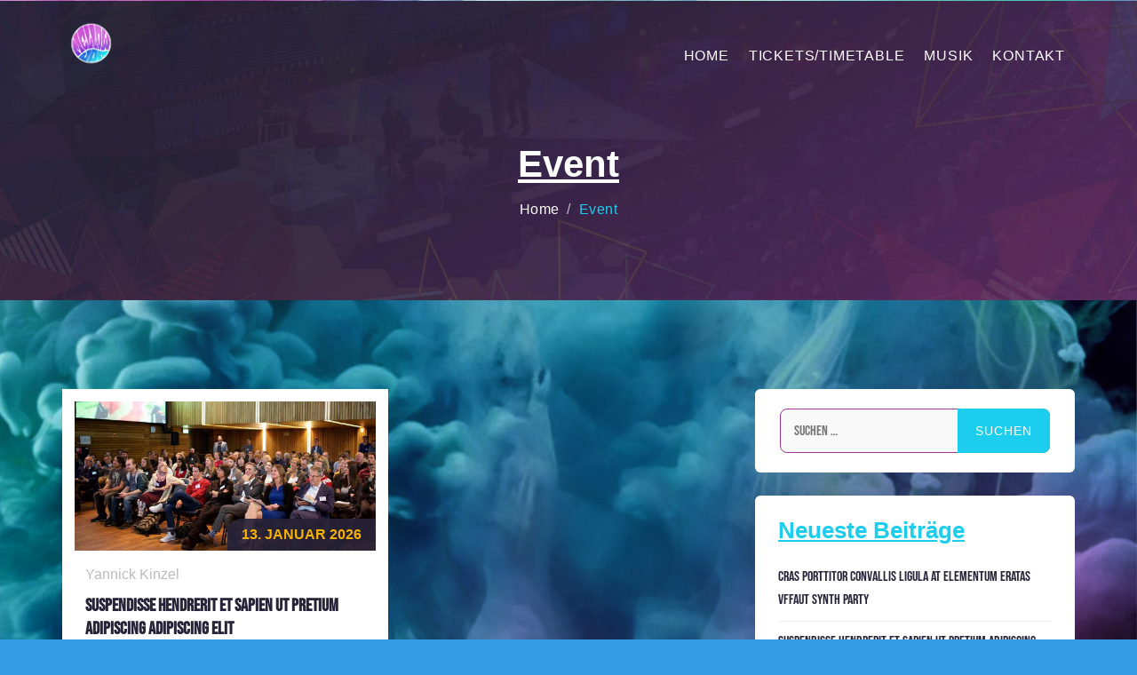

--- FILE ---
content_type: text/html; charset=UTF-8
request_url: https://www.mellowjam.de/tag/event/
body_size: 12553
content:
<!DOCTYPE html>
<html lang="de">
<head>
<meta charset="UTF-8">
<meta name="viewport" content="width=device-width, initial-scale=1.0">
<link rel="profile" href="http://gmpg.org/xfn/11">
<link rel="pingback" href="https://www.mellowjam.de/xmlrpc.php">
<meta name='robots' content='index, follow, max-image-preview:large, max-snippet:-1, max-video-preview:-1' />
<style>img:is([sizes="auto" i], [sizes^="auto," i]) { contain-intrinsic-size: 3000px 1500px }</style>
<!-- This site is optimized with the Yoast SEO plugin v26.7 - https://yoast.com/wordpress/plugins/seo/ -->
<title>Event Archive - Mellow Jam 2025</title>
<link rel="canonical" href="https://www.mellowjam.de/tag/event/" />
<meta property="og:locale" content="de_DE" />
<meta property="og:type" content="article" />
<meta property="og:title" content="Event Archive - Mellow Jam 2025" />
<meta property="og:url" content="https://www.mellowjam.de/tag/event/" />
<meta property="og:site_name" content="Mellow Jam 2025" />
<meta name="twitter:card" content="summary_large_image" />
<script type="application/ld+json" class="yoast-schema-graph">{"@context":"https://schema.org","@graph":[{"@type":"CollectionPage","@id":"https://www.mellowjam.de/tag/event/","url":"https://www.mellowjam.de/tag/event/","name":"Event Archive - Mellow Jam 2025","isPartOf":{"@id":"https://www.mellowjam.de/#website"},"primaryImageOfPage":{"@id":"https://www.mellowjam.de/tag/event/#primaryimage"},"image":{"@id":"https://www.mellowjam.de/tag/event/#primaryimage"},"thumbnailUrl":"https://www.mellowjam.de/wp-content/uploads/2018/03/news2.jpg","breadcrumb":{"@id":"https://www.mellowjam.de/tag/event/#breadcrumb"},"inLanguage":"de"},{"@type":"ImageObject","inLanguage":"de","@id":"https://www.mellowjam.de/tag/event/#primaryimage","url":"https://www.mellowjam.de/wp-content/uploads/2018/03/news2.jpg","contentUrl":"https://www.mellowjam.de/wp-content/uploads/2018/03/news2.jpg","width":1140,"height":700},{"@type":"BreadcrumbList","@id":"https://www.mellowjam.de/tag/event/#breadcrumb","itemListElement":[{"@type":"ListItem","position":1,"name":"Startseite","item":"https://www.mellowjam.de/"},{"@type":"ListItem","position":2,"name":"Event"}]},{"@type":"WebSite","@id":"https://www.mellowjam.de/#website","url":"https://www.mellowjam.de/","name":"Mellow Jam 2018","description":"Kulturfestival","publisher":{"@id":"https://www.mellowjam.de/#organization"},"potentialAction":[{"@type":"SearchAction","target":{"@type":"EntryPoint","urlTemplate":"https://www.mellowjam.de/?s={search_term_string}"},"query-input":{"@type":"PropertyValueSpecification","valueRequired":true,"valueName":"search_term_string"}}],"inLanguage":"de"},{"@type":"Organization","@id":"https://www.mellowjam.de/#organization","name":"Mellow Jam","url":"https://www.mellowjam.de/","logo":{"@type":"ImageObject","inLanguage":"de","@id":"https://www.mellowjam.de/#/schema/logo/image/","url":"https://www.mellowjam.de/wp-content/uploads/2018/07/Mellowjam_logo_klein.png","contentUrl":"https://www.mellowjam.de/wp-content/uploads/2018/07/Mellowjam_logo_klein.png","width":120,"height":120,"caption":"Mellow Jam"},"image":{"@id":"https://www.mellowjam.de/#/schema/logo/image/"},"sameAs":["https://www.facebook.com/Mellow-Jam-Kulturfestival-766231570212508/"]}]}</script>
<!-- / Yoast SEO plugin. -->
<link rel='dns-prefetch' href='//fonts.googleapis.com' />
<link rel='preconnect' href='https://fonts.gstatic.com' crossorigin />
<link rel="alternate" type="application/rss+xml" title="Mellow Jam 2025 &raquo; Feed" href="https://www.mellowjam.de/feed/" />
<link rel="alternate" type="application/rss+xml" title="Mellow Jam 2025 &raquo; Kommentar-Feed" href="https://www.mellowjam.de/comments/feed/" />
<link rel="alternate" type="application/rss+xml" title="Mellow Jam 2025 &raquo; Event Schlagwort-Feed" href="https://www.mellowjam.de/tag/event/feed/" />
<script type="text/javascript">
/* <![CDATA[ */
window._wpemojiSettings = {"baseUrl":"https:\/\/s.w.org\/images\/core\/emoji\/16.0.1\/72x72\/","ext":".png","svgUrl":"https:\/\/s.w.org\/images\/core\/emoji\/16.0.1\/svg\/","svgExt":".svg","source":{"concatemoji":"https:\/\/www.mellowjam.de\/wp-includes\/js\/wp-emoji-release.min.js?ver=6.8.3"}};
/*! This file is auto-generated */
!function(s,n){var o,i,e;function c(e){try{var t={supportTests:e,timestamp:(new Date).valueOf()};sessionStorage.setItem(o,JSON.stringify(t))}catch(e){}}function p(e,t,n){e.clearRect(0,0,e.canvas.width,e.canvas.height),e.fillText(t,0,0);var t=new Uint32Array(e.getImageData(0,0,e.canvas.width,e.canvas.height).data),a=(e.clearRect(0,0,e.canvas.width,e.canvas.height),e.fillText(n,0,0),new Uint32Array(e.getImageData(0,0,e.canvas.width,e.canvas.height).data));return t.every(function(e,t){return e===a[t]})}function u(e,t){e.clearRect(0,0,e.canvas.width,e.canvas.height),e.fillText(t,0,0);for(var n=e.getImageData(16,16,1,1),a=0;a<n.data.length;a++)if(0!==n.data[a])return!1;return!0}function f(e,t,n,a){switch(t){case"flag":return n(e,"\ud83c\udff3\ufe0f\u200d\u26a7\ufe0f","\ud83c\udff3\ufe0f\u200b\u26a7\ufe0f")?!1:!n(e,"\ud83c\udde8\ud83c\uddf6","\ud83c\udde8\u200b\ud83c\uddf6")&&!n(e,"\ud83c\udff4\udb40\udc67\udb40\udc62\udb40\udc65\udb40\udc6e\udb40\udc67\udb40\udc7f","\ud83c\udff4\u200b\udb40\udc67\u200b\udb40\udc62\u200b\udb40\udc65\u200b\udb40\udc6e\u200b\udb40\udc67\u200b\udb40\udc7f");case"emoji":return!a(e,"\ud83e\udedf")}return!1}function g(e,t,n,a){var r="undefined"!=typeof WorkerGlobalScope&&self instanceof WorkerGlobalScope?new OffscreenCanvas(300,150):s.createElement("canvas"),o=r.getContext("2d",{willReadFrequently:!0}),i=(o.textBaseline="top",o.font="600 32px Arial",{});return e.forEach(function(e){i[e]=t(o,e,n,a)}),i}function t(e){var t=s.createElement("script");t.src=e,t.defer=!0,s.head.appendChild(t)}"undefined"!=typeof Promise&&(o="wpEmojiSettingsSupports",i=["flag","emoji"],n.supports={everything:!0,everythingExceptFlag:!0},e=new Promise(function(e){s.addEventListener("DOMContentLoaded",e,{once:!0})}),new Promise(function(t){var n=function(){try{var e=JSON.parse(sessionStorage.getItem(o));if("object"==typeof e&&"number"==typeof e.timestamp&&(new Date).valueOf()<e.timestamp+604800&&"object"==typeof e.supportTests)return e.supportTests}catch(e){}return null}();if(!n){if("undefined"!=typeof Worker&&"undefined"!=typeof OffscreenCanvas&&"undefined"!=typeof URL&&URL.createObjectURL&&"undefined"!=typeof Blob)try{var e="postMessage("+g.toString()+"("+[JSON.stringify(i),f.toString(),p.toString(),u.toString()].join(",")+"));",a=new Blob([e],{type:"text/javascript"}),r=new Worker(URL.createObjectURL(a),{name:"wpTestEmojiSupports"});return void(r.onmessage=function(e){c(n=e.data),r.terminate(),t(n)})}catch(e){}c(n=g(i,f,p,u))}t(n)}).then(function(e){for(var t in e)n.supports[t]=e[t],n.supports.everything=n.supports.everything&&n.supports[t],"flag"!==t&&(n.supports.everythingExceptFlag=n.supports.everythingExceptFlag&&n.supports[t]);n.supports.everythingExceptFlag=n.supports.everythingExceptFlag&&!n.supports.flag,n.DOMReady=!1,n.readyCallback=function(){n.DOMReady=!0}}).then(function(){return e}).then(function(){var e;n.supports.everything||(n.readyCallback(),(e=n.source||{}).concatemoji?t(e.concatemoji):e.wpemoji&&e.twemoji&&(t(e.twemoji),t(e.wpemoji)))}))}((window,document),window._wpemojiSettings);
/* ]]> */
</script>
<style id='cf-frontend-style-inline-css' type='text/css'>
@font-face {
font-family: 'Steelfish';
font-weight: 700;
font-display: auto;
src: url('https://www.mellowjam.de/wp-content/uploads/2022/08/steelfish-bd.otf') format('OpenType');
}
@font-face {
font-family: 'Steelfish';
font-weight: 400;
font-display: auto;
src: url('https://www.mellowjam.de/wp-content/uploads/2022/08/steelfish-rg.otf') format('OpenType');
}
@font-face {
font-family: 'Steelfish';
font-weight: 100;
font-display: auto;
src: url('https://www.mellowjam.de/wp-content/uploads/2022/08/steelfish-outline.otf') format('OpenType');
}
</style>
<style id='wp-emoji-styles-inline-css' type='text/css'>
img.wp-smiley, img.emoji {
display: inline !important;
border: none !important;
box-shadow: none !important;
height: 1em !important;
width: 1em !important;
margin: 0 0.07em !important;
vertical-align: -0.1em !important;
background: none !important;
padding: 0 !important;
}
</style>
<link rel='stylesheet' id='wp-block-library-css' href='https://www.mellowjam.de/wp-includes/css/dist/block-library/style.min.css?ver=6.8.3' type='text/css' media='all' />
<style id='global-styles-inline-css' type='text/css'>
:root{--wp--preset--aspect-ratio--square: 1;--wp--preset--aspect-ratio--4-3: 4/3;--wp--preset--aspect-ratio--3-4: 3/4;--wp--preset--aspect-ratio--3-2: 3/2;--wp--preset--aspect-ratio--2-3: 2/3;--wp--preset--aspect-ratio--16-9: 16/9;--wp--preset--aspect-ratio--9-16: 9/16;--wp--preset--color--black: #000000;--wp--preset--color--cyan-bluish-gray: #abb8c3;--wp--preset--color--white: #ffffff;--wp--preset--color--pale-pink: #f78da7;--wp--preset--color--vivid-red: #cf2e2e;--wp--preset--color--luminous-vivid-orange: #ff6900;--wp--preset--color--luminous-vivid-amber: #fcb900;--wp--preset--color--light-green-cyan: #7bdcb5;--wp--preset--color--vivid-green-cyan: #00d084;--wp--preset--color--pale-cyan-blue: #8ed1fc;--wp--preset--color--vivid-cyan-blue: #0693e3;--wp--preset--color--vivid-purple: #9b51e0;--wp--preset--gradient--vivid-cyan-blue-to-vivid-purple: linear-gradient(135deg,rgba(6,147,227,1) 0%,rgb(155,81,224) 100%);--wp--preset--gradient--light-green-cyan-to-vivid-green-cyan: linear-gradient(135deg,rgb(122,220,180) 0%,rgb(0,208,130) 100%);--wp--preset--gradient--luminous-vivid-amber-to-luminous-vivid-orange: linear-gradient(135deg,rgba(252,185,0,1) 0%,rgba(255,105,0,1) 100%);--wp--preset--gradient--luminous-vivid-orange-to-vivid-red: linear-gradient(135deg,rgba(255,105,0,1) 0%,rgb(207,46,46) 100%);--wp--preset--gradient--very-light-gray-to-cyan-bluish-gray: linear-gradient(135deg,rgb(238,238,238) 0%,rgb(169,184,195) 100%);--wp--preset--gradient--cool-to-warm-spectrum: linear-gradient(135deg,rgb(74,234,220) 0%,rgb(151,120,209) 20%,rgb(207,42,186) 40%,rgb(238,44,130) 60%,rgb(251,105,98) 80%,rgb(254,248,76) 100%);--wp--preset--gradient--blush-light-purple: linear-gradient(135deg,rgb(255,206,236) 0%,rgb(152,150,240) 100%);--wp--preset--gradient--blush-bordeaux: linear-gradient(135deg,rgb(254,205,165) 0%,rgb(254,45,45) 50%,rgb(107,0,62) 100%);--wp--preset--gradient--luminous-dusk: linear-gradient(135deg,rgb(255,203,112) 0%,rgb(199,81,192) 50%,rgb(65,88,208) 100%);--wp--preset--gradient--pale-ocean: linear-gradient(135deg,rgb(255,245,203) 0%,rgb(182,227,212) 50%,rgb(51,167,181) 100%);--wp--preset--gradient--electric-grass: linear-gradient(135deg,rgb(202,248,128) 0%,rgb(113,206,126) 100%);--wp--preset--gradient--midnight: linear-gradient(135deg,rgb(2,3,129) 0%,rgb(40,116,252) 100%);--wp--preset--font-size--small: 13px;--wp--preset--font-size--medium: 20px;--wp--preset--font-size--large: 36px;--wp--preset--font-size--x-large: 42px;--wp--preset--font-family--bebas-neue: bebas-neue;--wp--preset--spacing--20: 0.44rem;--wp--preset--spacing--30: 0.67rem;--wp--preset--spacing--40: 1rem;--wp--preset--spacing--50: 1.5rem;--wp--preset--spacing--60: 2.25rem;--wp--preset--spacing--70: 3.38rem;--wp--preset--spacing--80: 5.06rem;--wp--preset--shadow--natural: 6px 6px 9px rgba(0, 0, 0, 0.2);--wp--preset--shadow--deep: 12px 12px 50px rgba(0, 0, 0, 0.4);--wp--preset--shadow--sharp: 6px 6px 0px rgba(0, 0, 0, 0.2);--wp--preset--shadow--outlined: 6px 6px 0px -3px rgba(255, 255, 255, 1), 6px 6px rgba(0, 0, 0, 1);--wp--preset--shadow--crisp: 6px 6px 0px rgba(0, 0, 0, 1);}:where(body) { margin: 0; }.wp-site-blocks > .alignleft { float: left; margin-right: 2em; }.wp-site-blocks > .alignright { float: right; margin-left: 2em; }.wp-site-blocks > .aligncenter { justify-content: center; margin-left: auto; margin-right: auto; }:where(.is-layout-flex){gap: 0.5em;}:where(.is-layout-grid){gap: 0.5em;}.is-layout-flow > .alignleft{float: left;margin-inline-start: 0;margin-inline-end: 2em;}.is-layout-flow > .alignright{float: right;margin-inline-start: 2em;margin-inline-end: 0;}.is-layout-flow > .aligncenter{margin-left: auto !important;margin-right: auto !important;}.is-layout-constrained > .alignleft{float: left;margin-inline-start: 0;margin-inline-end: 2em;}.is-layout-constrained > .alignright{float: right;margin-inline-start: 2em;margin-inline-end: 0;}.is-layout-constrained > .aligncenter{margin-left: auto !important;margin-right: auto !important;}.is-layout-constrained > :where(:not(.alignleft):not(.alignright):not(.alignfull)){margin-left: auto !important;margin-right: auto !important;}body .is-layout-flex{display: flex;}.is-layout-flex{flex-wrap: wrap;align-items: center;}.is-layout-flex > :is(*, div){margin: 0;}body .is-layout-grid{display: grid;}.is-layout-grid > :is(*, div){margin: 0;}body{padding-top: 0px;padding-right: 0px;padding-bottom: 0px;padding-left: 0px;}a:where(:not(.wp-element-button)){text-decoration: underline;}:root :where(.wp-element-button, .wp-block-button__link){background-color: #32373c;border-width: 0;color: #fff;font-family: inherit;font-size: inherit;line-height: inherit;padding: calc(0.667em + 2px) calc(1.333em + 2px);text-decoration: none;}.has-black-color{color: var(--wp--preset--color--black) !important;}.has-cyan-bluish-gray-color{color: var(--wp--preset--color--cyan-bluish-gray) !important;}.has-white-color{color: var(--wp--preset--color--white) !important;}.has-pale-pink-color{color: var(--wp--preset--color--pale-pink) !important;}.has-vivid-red-color{color: var(--wp--preset--color--vivid-red) !important;}.has-luminous-vivid-orange-color{color: var(--wp--preset--color--luminous-vivid-orange) !important;}.has-luminous-vivid-amber-color{color: var(--wp--preset--color--luminous-vivid-amber) !important;}.has-light-green-cyan-color{color: var(--wp--preset--color--light-green-cyan) !important;}.has-vivid-green-cyan-color{color: var(--wp--preset--color--vivid-green-cyan) !important;}.has-pale-cyan-blue-color{color: var(--wp--preset--color--pale-cyan-blue) !important;}.has-vivid-cyan-blue-color{color: var(--wp--preset--color--vivid-cyan-blue) !important;}.has-vivid-purple-color{color: var(--wp--preset--color--vivid-purple) !important;}.has-black-background-color{background-color: var(--wp--preset--color--black) !important;}.has-cyan-bluish-gray-background-color{background-color: var(--wp--preset--color--cyan-bluish-gray) !important;}.has-white-background-color{background-color: var(--wp--preset--color--white) !important;}.has-pale-pink-background-color{background-color: var(--wp--preset--color--pale-pink) !important;}.has-vivid-red-background-color{background-color: var(--wp--preset--color--vivid-red) !important;}.has-luminous-vivid-orange-background-color{background-color: var(--wp--preset--color--luminous-vivid-orange) !important;}.has-luminous-vivid-amber-background-color{background-color: var(--wp--preset--color--luminous-vivid-amber) !important;}.has-light-green-cyan-background-color{background-color: var(--wp--preset--color--light-green-cyan) !important;}.has-vivid-green-cyan-background-color{background-color: var(--wp--preset--color--vivid-green-cyan) !important;}.has-pale-cyan-blue-background-color{background-color: var(--wp--preset--color--pale-cyan-blue) !important;}.has-vivid-cyan-blue-background-color{background-color: var(--wp--preset--color--vivid-cyan-blue) !important;}.has-vivid-purple-background-color{background-color: var(--wp--preset--color--vivid-purple) !important;}.has-black-border-color{border-color: var(--wp--preset--color--black) !important;}.has-cyan-bluish-gray-border-color{border-color: var(--wp--preset--color--cyan-bluish-gray) !important;}.has-white-border-color{border-color: var(--wp--preset--color--white) !important;}.has-pale-pink-border-color{border-color: var(--wp--preset--color--pale-pink) !important;}.has-vivid-red-border-color{border-color: var(--wp--preset--color--vivid-red) !important;}.has-luminous-vivid-orange-border-color{border-color: var(--wp--preset--color--luminous-vivid-orange) !important;}.has-luminous-vivid-amber-border-color{border-color: var(--wp--preset--color--luminous-vivid-amber) !important;}.has-light-green-cyan-border-color{border-color: var(--wp--preset--color--light-green-cyan) !important;}.has-vivid-green-cyan-border-color{border-color: var(--wp--preset--color--vivid-green-cyan) !important;}.has-pale-cyan-blue-border-color{border-color: var(--wp--preset--color--pale-cyan-blue) !important;}.has-vivid-cyan-blue-border-color{border-color: var(--wp--preset--color--vivid-cyan-blue) !important;}.has-vivid-purple-border-color{border-color: var(--wp--preset--color--vivid-purple) !important;}.has-vivid-cyan-blue-to-vivid-purple-gradient-background{background: var(--wp--preset--gradient--vivid-cyan-blue-to-vivid-purple) !important;}.has-light-green-cyan-to-vivid-green-cyan-gradient-background{background: var(--wp--preset--gradient--light-green-cyan-to-vivid-green-cyan) !important;}.has-luminous-vivid-amber-to-luminous-vivid-orange-gradient-background{background: var(--wp--preset--gradient--luminous-vivid-amber-to-luminous-vivid-orange) !important;}.has-luminous-vivid-orange-to-vivid-red-gradient-background{background: var(--wp--preset--gradient--luminous-vivid-orange-to-vivid-red) !important;}.has-very-light-gray-to-cyan-bluish-gray-gradient-background{background: var(--wp--preset--gradient--very-light-gray-to-cyan-bluish-gray) !important;}.has-cool-to-warm-spectrum-gradient-background{background: var(--wp--preset--gradient--cool-to-warm-spectrum) !important;}.has-blush-light-purple-gradient-background{background: var(--wp--preset--gradient--blush-light-purple) !important;}.has-blush-bordeaux-gradient-background{background: var(--wp--preset--gradient--blush-bordeaux) !important;}.has-luminous-dusk-gradient-background{background: var(--wp--preset--gradient--luminous-dusk) !important;}.has-pale-ocean-gradient-background{background: var(--wp--preset--gradient--pale-ocean) !important;}.has-electric-grass-gradient-background{background: var(--wp--preset--gradient--electric-grass) !important;}.has-midnight-gradient-background{background: var(--wp--preset--gradient--midnight) !important;}.has-small-font-size{font-size: var(--wp--preset--font-size--small) !important;}.has-medium-font-size{font-size: var(--wp--preset--font-size--medium) !important;}.has-large-font-size{font-size: var(--wp--preset--font-size--large) !important;}.has-x-large-font-size{font-size: var(--wp--preset--font-size--x-large) !important;}.has-bebas-neue-font-family{font-family: var(--wp--preset--font-family--bebas-neue) !important;}
:where(.wp-block-post-template.is-layout-flex){gap: 1.25em;}:where(.wp-block-post-template.is-layout-grid){gap: 1.25em;}
:where(.wp-block-columns.is-layout-flex){gap: 2em;}:where(.wp-block-columns.is-layout-grid){gap: 2em;}
:root :where(.wp-block-pullquote){font-size: 1.5em;line-height: 1.6;}
</style>
<link rel='stylesheet' id='contact-form-7-css' href='https://www.mellowjam.de/wp-content/plugins/contact-form-7/includes/css/styles.css?ver=6.1.4' type='text/css' media='all' />
<link rel='stylesheet' id='plyr-css-css' href='https://www.mellowjam.de/wp-content/plugins/easy-video-player/lib/plyr.css?ver=6.8.3' type='text/css' media='all' />
<link rel='stylesheet' id='uaf_client_css-css' href='https://www.mellowjam.de/wp-content/uploads/useanyfont/uaf.css?ver=1764307956' type='text/css' media='all' />
<link rel='stylesheet' id='eplano_bsstyle-css' href='https://www.mellowjam.de/wp-content/themes/eplano/assets/vendor/bootstrap/css/bootstrap.min.css?ver=6.8.3' type='text/css' media='all' />
<link rel='stylesheet' id='eplano_font-aw-css' href='https://www.mellowjam.de/wp-content/themes/eplano/assets/vendor/font-awesome/css/font-awesome.min.css?ver=6.8.3' type='text/css' media='all' />
<link rel='stylesheet' id='eplano-main-style-css' href='https://www.mellowjam.de/wp-content/themes/eplano/assets/css/main-style.min.css?ver=1.1.4' type='text/css' media='all' />
<link rel='stylesheet' id='eplano-style-css' href='https://www.mellowjam.de/wp-content/themes/eplano/style.css?ver=6.8.3' type='text/css' media='all' />
<style id='eplano-style-inline-css' type='text/css'>
.csi-header .csi-navbar .csi-logo a img{
width:70px;
}
.csi-banner-wrapper{background: url(https://www.mellowjam.de/wp-content/themes/eplano/assets/img/inner-banner-bg.jpg)center bottom / cover no-repeat;}#example{
margin: 0 auto;
} .csi-footer {background: url(https://www.mellowjam.de/wp-content/themes/eplano/assets/img/footer-bg.jpg) bottom center no-repeat;}
</style>
<link rel='stylesheet' id='js_composer_custom_css-css' href='//www.mellowjam.de/wp-content/uploads/js_composer/custom.css?ver=8.4.1' type='text/css' media='all' />
<link rel="preload" as="style" href="https://fonts.googleapis.com/css?family=Roboto%20Condensed:100,200,300,400,500,600,700,800,900,100italic,200italic,300italic,400italic,500italic,600italic,700italic,800italic,900italic&#038;display=swap&#038;ver=1747945176" /><link rel="stylesheet" href="https://fonts.googleapis.com/css?family=Roboto%20Condensed:100,200,300,400,500,600,700,800,900,100italic,200italic,300italic,400italic,500italic,600italic,700italic,800italic,900italic&#038;display=swap&#038;ver=1747945176" media="print" onload="this.media='all'"><noscript><link rel="stylesheet" href="https://fonts.googleapis.com/css?family=Roboto%20Condensed:100,200,300,400,500,600,700,800,900,100italic,200italic,300italic,400italic,500italic,600italic,700italic,800italic,900italic&#038;display=swap&#038;ver=1747945176" /></noscript><script type="text/javascript" id="plyr-js-js-extra">
/* <![CDATA[ */
var easy_video_player = {"plyr_iconUrl":"https:\/\/www.mellowjam.de\/wp-content\/plugins\/easy-video-player\/lib\/plyr.svg","plyr_blankVideo":"https:\/\/www.mellowjam.de\/wp-content\/plugins\/easy-video-player\/lib\/blank.mp4"};
/* ]]> */
</script>
<script type="text/javascript" src="https://www.mellowjam.de/wp-content/plugins/easy-video-player/lib/plyr.js?ver=6.8.3" id="plyr-js-js"></script>
<script type="text/javascript" src="https://www.mellowjam.de/wp-includes/js/jquery/jquery.min.js?ver=3.7.1" id="jquery-core-js"></script>
<script type="text/javascript" src="https://www.mellowjam.de/wp-includes/js/jquery/jquery-migrate.min.js?ver=3.4.1" id="jquery-migrate-js"></script>
<script type="text/javascript" src="https://www.mellowjam.de/wp-content/plugins/vcx-theme-core/assets/js/jquery.magnific-popup.js?ver=6.8.3" id="vcx_magnific_popup-js"></script>
<script type="text/javascript" src="https://www.mellowjam.de/wp-content/plugins/vcx-theme-core/assets/js/countdown.js?ver=6.8.3" id="vcx_countdown-js"></script>
<script type="text/javascript" src="https://www.mellowjam.de/wp-content/plugins/vcx-theme-core/assets/js/particles.min.js?ver=6.8.3" id="vcx_particles-js"></script>
<script type="text/javascript" id="vcx_script-js-extra">
/* <![CDATA[ */
var vcxDataObj = {"review_rtl":"false"};
/* ]]> */
</script>
<script type="text/javascript" src="https://www.mellowjam.de/wp-content/plugins/vcx-theme-core/assets/js/theme-core-script.js?ver=6.8.3" id="vcx_script-js"></script>
<script type="text/javascript" src="https://www.mellowjam.de/wp-content/themes/eplano/assets/js/theme-vendor.min.js?ver=1.0" id="theme-vendor-js"></script>
<script></script><link rel="https://api.w.org/" href="https://www.mellowjam.de/wp-json/" /><link rel="alternate" title="JSON" type="application/json" href="https://www.mellowjam.de/wp-json/wp/v2/tags/5" /><link rel="EditURI" type="application/rsd+xml" title="RSD" href="https://www.mellowjam.de/xmlrpc.php?rsd" />
<meta name="generator" content="WordPress 6.8.3" />
<meta name="generator" content="Redux 4.5.10" />    <style type="text/css">
a,  a:focus, a:hover,
a.active   {
color: #1ccded;
}
h3 a:hover,
.h3 a:hover {
color: #1ccded;
}
.navbar-default .navbar-nav>.open>a, .navbar-default .navbar-nav>.open>a:focus, .navbar-default .navbar-nav>.open>a:hover {
color: #1ccded;
}
h4 a:hover,
.h4 a:hover {
color: #1ccded;
}
blockquote:after {
color: #1ccded;
}
.csi-social li:hover a {
background: #e812d2;
}
.csi-post-wrapper .csi-single-post form input[type='submit'] {
background: #1ccded;
}
.csi-post-wrapper .csi-single-post form input[type='submit']:hover {
background: #1ccded;
}
.widget.widget_rss ul li a {
color: #1ccded;
}
.csi-heading .subheading {
color: #1ccded;
}
.csi-subheading {
color: #1ccded;
}
.csi-btn {
background: #1ccded;
}
.csi-btn-highlight {
background: #e812d2;
}
.csi-btn-brand2 {
background: #1ccded;
}
.csi-header .csi-navbar .csi-nav li a:hover {
color: #1ccded;
}
.csi-header .csi-navbar .csi-nav .csi-btn {
background: #e812d2;
}
.csi-header .csi-navbar .csi-nav .csi-btn:hover,
.csi-header .csi-navbar .csi-nav .csi-btn:focus,
.csi-header .csi-navbar .csi-nav .csi-btn:active {
background: #1ccded;
}
.csi-header .csi-navbar .csi-nav .active a {
color: #1ccded;
}
.csi-header .csi-navbar .csi-nav .dropdown-menu {
background: #1ccded;
border: 0;
border-radius: 0;
}
.csi-header .csi-header-bottom-brand-tp {
background: #1ccded;
}
.csi-header .csi-header-bottom-brand-tp .csi-navbar .csi-nav .active a {
color: #e812d2;
}
.csi-header .csi-header-bottom-brand-container .csi-navbar {
background: #1ccded;
}
.csi-header .csi-header-bottom-brand-container .csi-navbar .csi-nav {
margin-top: 3rem;
}
.csi-header .csi-header-bottom-brand-container .csi-navbar .csi-nav .active a {
color: #e812d2;
}
.csi-header .csi-header-bottom-normal .csi-navbar .csi-nav .active a {
color: #1ccded;
}
.csi-header .menu-onscroll .csi-toggle {
color: #1ccded;
}
.csi-slider .owl-controls .owl-nav [class*=owl-] {
background: #1ccded;
}
.csi-slider .owl-controls .owl-nav [class*=owl-]:hover {
color: #1ccded;
}
.csi-slider .owl-prev:before,
.csi-slider .owl-next:before {
color: #1ccded;
}
.csi-slider .owl-theme .owl-controls .owl-prev i,
.csi-slider .owl-theme .owl-controls .owl-next i {
font-size: 26px;
}
.csi-slider .owl-theme .owl-controls .owl-prev:hover,
.csi-slider .owl-theme .owl-controls .owl-next:hover {
background: #e812d2;
}
.csi-about .csi-heading .subheading {
color: #1ccded;
}
.csi-single-service .text-area .title {
margin-top: 0;
}
.csi-single-service .text-area .title a {
color: inherit;
}
.csi-single-service-white {
padding: 1rem;
background: rgba(255, 255, 255, 0.2);
}
.csi-single-service-white .icon i {
color: #1ccded;
}
.csi-single-speaker figure figcaption {
background: #1ccded;
}
.csi-single-speaker figure figcaption a {
color: #1ccded;
}
.csi-single-speaker .social-group a:hover {
color: #e812d2;
}
.csi-single-speaker .speaker-info .subtitle {
color: #1ccded;
}
.csi-single-speaker:hover {
background: #1ccded;
}
.csi-single-speaker2 figure figcaption a {
color: #1ccded;
}
.csi-single-speaker2 .social-group a {
color: #1ccded;
}
.csi-single-speaker2 .social-group a:hover {
color: #e812d2;
}
.csi-single-speaker2 .speaker-info .subtitle {
color: #1ccded;
}
.csi-tab .nav-pills {
background: #1ccded;
}
.csi-tab .nav-pills .active:before {
background: #e812d2;
}
.csi-panel .csi-single-schedule .author img {
border: 2px solid #1ccded;
}
.csi-panel .csi-single-schedule .schedule-info .time span {
color: #e812d2;
}
.csi-panel .csi-single-schedule .schedule-info .author-info span {
color: #1ccded;
}
.csi-panel .panel-body .location strong {
font-weight: 700;
color: #1ccded;
}
.csi-panel .panel-body .location span {
color: #1ccded;
}
.sponsors-area .single-border-style:hover {
background: #1ccded;
background: rgba(156, 53, 155, 0.1);
}
.sponsors-area .single-background-style:hover {
border: 5px solid #1ccded;
}
.csi-registration-area .csi-single-registration .single-top .price {
color: #e812d2;
}
.csi-registration-area .csi-single-registration .single-bottom ul li .fa-times {
color: #b71c1c;
}
.csi-registration-area .csi-single-registration .single-bottom ul li .fa-check {
color: #1ccded;
}
.csi-registration-area .csi-single-registration:hover .single-top .title {
color: #1ccded;
}
.csi-registration-area .csi-single-registration:hover .single-top .title a {
color: inherit;
}
.csi-registration-area .csi-single-registration:hover .single-top .price {
color: #e812d2;
}
.csi-registration-area .recommended {
background: #1ccded;
}
.csi-registration-area .recommended .csi-single-registration-inner {
padding: 9rem 2rem;
}
.csi-registration-area .recommended .single-top .title a {
color: inherit;
}
.csi-registration-area .recommended .single-top .price {
color: #e812d2;
}
.csi-registration-area .recommended .single-bottom ul li .fa-times {
color: #b71c1c;
}
.csi-registration-area .recommended .single-bottom ul li .fa-check {
color: #1ccded;
}
.csi-registration-area .recommended .csi-btn {
background: #e812d2;
}
.csi-registration-area .recommended .csi-btn:hover {
color: #1ccded;
}
.csi-registration-area-colorful .csi-single-registration:nth-child(1) {
background: #1ccded;
}
.csi-registration-area-colorful .csi-single-registration:nth-child(1) .single-top .price {
color: #e812d2;
}
.csi-registration-area-colorful .csi-single-registration:nth-child(1) .single-bottom ul li .fa-times {
color: #b71c1c;
}
.csi-registration-area-colorful .csi-single-registration:nth-child(1) .single-bottom ul li .fa-check {
color: #e812d2;
}
.csi-registration-area-colorful .csi-single-registration:nth-child(1) .csi-btn {
background: #1ccded;
}
.csi-registration-area-colorful .csi-single-registration:nth-child(1) .csi-btn:hover {
color: #1ccded;
}
.csi-registration-area-colorful .csi-single-registration:nth-child(2) .single-bottom ul li .fa-times {
color: #b71c1c;
}
.csi-registration-area-colorful .csi-single-registration:nth-child(2) .single-bottom ul li .fa-check {
color: #e812d2;
}
.csi-registration-area-colorful .csi-single-registration:nth-child(2) .csi-btn {
background: #1ccded;
}
.csi-registration-area-colorful .csi-single-registration:nth-child(2) .csi-btn:hover {
color: #1ccded;
}
.csi-registration-area-colorful .csi-single-registration:nth-child(3) {
background: #e812d2;
}
.csi-registration-area-colorful .csi-single-registration:nth-child(3) .single-top .price {
color: #1ccded;
}
.csi-registration-area-colorful .csi-single-registration:nth-child(3) .single-bottom ul li .fa-times {
color: #b71c1c;
}
.csi-registration-area-colorful .csi-single-registration:nth-child(3) .single-bottom ul li .fa-check {
color: #1ccded;
}
.csi-registration-area-colorful .csi-single-registration:nth-child(3) .csi-btn {
background: #e812d2;
}
.csi-registration-area-colorful .csi-single-registration:nth-child(3) .csi-btn:hover {
color: #1ccded;
}
.csi-registration-area-colorful .csi-single-registration:nth-child(4) {
background: #1ccded;
}
.csi-registration-area-colorful .csi-single-registration:nth-child(4) .single-top .price {
color: #e812d2;
}
.csi-registration-area-colorful .csi-single-registration:nth-child(4) .single-bottom ul li .fa-times {
color: #b71c1c;
}
.csi-registration-area-colorful .csi-single-registration:nth-child(4) .single-bottom ul li .fa-check {
color: #e812d2;
}
.csi-registration-area-colorful .csi-single-registration:nth-child(4) .csi-btn {
background: #1ccded;
}
.csi-registration-area-colorful .csi-single-registration:nth-child(4) .csi-btn:hover {
color: #1ccded;
}
.csi-registration-area-colorful .csi-single-registration:hover .single-top .title {
color: #1ccded;
}
.csi-registration-area-colorful .csi-single-registration:hover .single-top .price {
color: #e812d2;
}
.csi-registration-area-simple .csi-single-registration:hover {
border: 8px solid #e812d2;
}
.csi-registration-area-simple .csi-single-registration:hover .single-top .title {
color: #1ccded;
}
.csi-registration-area-simple .csi-single-registration:hover .single-top .title a {
color: inherit;
}
.csi-registration-area-simple .csi-single-registration:hover .single-top .price {
color: #e812d2;
}
.csi-registration-area-simple .recommended {
border: 8px solid #1ccded;
}
.csi-registration-area-simple .recommended .single-top .title {
color: #1ccded;
}
.vcx-registration-box input.wpcf7-form-control:focus,
.vcx-registration-box input.form-control:focus {
color: #1ccded;
}
.vcx-registration-box select.wpcf7-select option,
.vcx-registration-box select.lgx-select option {
background: #1ccded;
}
.vcx-registration-box .wpcf7-form-control.wpcf7-submit,
.vcx-registration-box .wpcf7-form-control.lgx-submit,
.vcx-registration-box .wpcf7-submit,
.vcx-registration-box .lgx-submit {
width: 100%;
}
.vcx-registration-box .wpcf7-form-control.wpcf7-submit:hover,
.vcx-registration-box .wpcf7-form-control.lgx-submit:hover,
.vcx-registration-box .wpcf7-submit:hover,
.vcx-registration-box .lgx-submit:hover {
background: #1ccded;
}
.csi-video-area figure figcaption .video-icon:hover i {
color: #1ccded;
}
.csi-subscribe-form .form-control:hover,
.csi-subscribe-form .form-control:focus {
border: 2px solid #1ccded;
}
.csi-subscribe-form .csi-submit {
background: #1ccded;
}
.csi-subscribe-form .csi-submit:hover {
background: #e812d2;
}
.csi-countdown-area .csi-countdown .csi-days {
color: #1ccded;
}
.csi-countdown-area .csi-countdown .csi-hr {
color: #1ccded;
}
.csi-countdown-area .csi-countdown .csi-min {
color: #1ccded;
}
.csi-countdown-area .csi-countdown .csi-sec {
color: #e812d2;
}
.csi-countdown-area-circle_right .csi-countdown .csi-days,
.csi-countdown-area-circle_left .csi-countdown .csi-days,
.csi-countdown-area-circle_center .csi-countdown .csi-days,
.csi-countdown-area-squre_left .csi-countdown .csi-days,
.csi-countdown-area-squre_right .csi-countdown .csi-days,
.csi-countdown-area-squre_center .csi-countdown .csi-days {
border: 3px solid #1ccded;
}
.csi-countdown-area-circle_right .csi-countdown .csi-hr,
.csi-countdown-area-circle_left .csi-countdown .csi-hr,
.csi-countdown-area-circle_center .csi-countdown .csi-hr,
.csi-countdown-area-squre_left .csi-countdown .csi-hr,
.csi-countdown-area-squre_right .csi-countdown .csi-hr,
.csi-countdown-area-squre_center .csi-countdown .csi-hr {
border: 3px solid #1ccded;
}
.csi-countdown-area-circle_right .csi-countdown .csi-min,
.csi-countdown-area-circle_left .csi-countdown .csi-min,
.csi-countdown-area-circle_center .csi-countdown .csi-min,
.csi-countdown-area-squre_left .csi-countdown .csi-min,
.csi-countdown-area-squre_right .csi-countdown .csi-min,
.csi-countdown-area-squre_center .csi-countdown .csi-min {
border: 3px solid #1ccded;
}
.csi-countdown-area-circle_right .csi-countdown .csi-sec,
.csi-countdown-area-circle_left .csi-countdown .csi-sec,
.csi-countdown-area-circle_center .csi-countdown .csi-sec,
.csi-countdown-area-squre_left .csi-countdown .csi-sec,
.csi-countdown-area-squre_right .csi-countdown .csi-sec,
.csi-countdown-area-squre_center .csi-countdown .csi-sec {
border: 3px solid #e812d2;
}
.csi-countdown-area-squre_right .csi-countdown .csi-days,
.csi-countdown-area-squre_left .csi-countdown .csi-days,
.csi-countdown-area-squre_center .csi-countdown .csi-days {
background: #1ccded;
}
.csi-countdown-area-squre_right .csi-countdown .csi-min,
.csi-countdown-area-squre_left .csi-countdown .csi-min,
.csi-countdown-area-squre_center .csi-countdown .csi-min {
background: #1ccded;
}
.csi-countdown-area-squre_right .csi-countdown .csi-sec,
.csi-countdown-area-squre_left .csi-countdown .csi-sec,
.csi-countdown-area-squre_center .csi-countdown .csi-sec {
background: #e812d2;
}
.csi-countdown-style-about.csi-countdown-area-circle_right .csi-countdown .csi-days,
.csi-countdown-style-about.csi-countdown-area-circle_left .csi-countdown .csi-days,
.csi-countdown-style-about.csi-countdown-area-circle_center .csi-countdown .csi-days {
background: #1ccded;
}
.csi-countdown-style-about.csi-countdown-area-circle_right .csi-countdown .csi-hr,
.csi-countdown-style-about.csi-countdown-area-circle_left .csi-countdown .csi-hr,
.csi-countdown-style-about.csi-countdown-area-circle_center .csi-countdown .csi-hr {
background: rgba(255, 0, 90, 0.8);
}
.csi-countdown-style-about.csi-countdown-area-circle_right .csi-countdown .csi-min,
.csi-countdown-style-about.csi-countdown-area-circle_left .csi-countdown .csi-min,
.csi-countdown-style-about.csi-countdown-area-circle_center .csi-countdown .csi-min {
background: rgba(137, 93, 255, 0.8);
}
.csi-countdown-style-about.csi-countdown-area-circle_right .csi-countdown .csi-sec,
.csi-countdown-style-about.csi-countdown-area-circle_left .csi-countdown .csi-sec,
.csi-countdown-style-about.csi-countdown-area-circle_center .csi-countdown .csi-sec {
background: rgba(247, 178, 5, 0.8);
}
.csi-countdowns3 .csi-inner {
background: rgba(247, 178, 5, 0.8);
}
.csi-countdown-area3 #csi-countdown .csi-days {
color: #fff200;
}
.csi-countdown-area3 #csi-countdown .csi-hr {
color: #ff8a00;
}
.csi-countdown-area3 #csi-countdown .csi-min {
color: #00b9ff;
}
.csi-countdown-area3 #csi-countdown .csi-sec {
color: #8dc63f;
}
.csi-footer-single .date {
color: #1ccded;
}
.csi-footer-single .map-link {
color: #e812d2;
}
.csi-footer-single .map-link:hover {
color: #1ccded;
}
.csi-social li:hover {
color: #1ccded;
}
.csi-testimonials .csi-review-slider .item .csi-client-image img {
display: inline-block;
}
.csi-testimonials .csi-review-slider .item .csi-client-image figcaption {
color: #1ccded;
}
.csi-testimonials .csi-review-slider .item .csi-client-image figcaption i {
color: #1ccded;
}
.csi-testimonials .csi-review-slider .item .csi-client-image:hover figcaption i {
color: #1ccded;
}
.csi-testimonials .csi-review-slider .owl-controls .owl-nav [class*=owl-] i {
color: #1ccded;
}
.csi-testimonials .csi-review-slider .owl-controls .owl-nav [class*=owl-]:hover {
background-color: #1ccded;
}
.csi-testimonials .csi-review-slider .owl-controls .owl-nav [class*=owl-]:hover i {
color: #fff;
}
.csi-testimonials .csi-review-slider .owl-controls .owl-nav .owl-prev,
.csi-testimonials .csi-review-slider .owl-controls .owl-nav .owl-next {
color: #e812d2;
}
.csi-testimonials .csi-review-slider .owl-controls .owl-nav .owl-prev:hover,
.csi-testimonials .csi-review-slider .owl-controls .owl-nav .owl-next:hover {
background: #1ccded;
}
.csi-testimonials .csi-review-slider2 .item .csi-client-image figcaption,
.csi-testimonials .csi-review-slider3 .item .csi-client-image figcaption {
color: #1ccded;
}
.csi-testimonials .csi-review-slider2 .item .csi-client-image figcaption i,
.csi-testimonials .csi-review-slider3 .item .csi-client-image figcaption i {
color: #1ccded;
font-size: 26px;
line-height: 46px;
}
.csi-testimonials .csi-review-slider2 .item .csi-client-image:hover img,
.csi-testimonials .csi-review-slider3 .item .csi-client-image:hover img {
border-color: #fff;
}
.csi-testimonials .csi-review-slider2 .item .csi-client-image:hover figcaption,
.csi-testimonials .csi-review-slider3 .item .csi-client-image:hover figcaption {
background-color: #fff;
}
.csi-testimonials .csi-review-slider2 .item .csi-client-image:hover figcaption i,
.csi-testimonials .csi-review-slider3 .item .csi-client-image:hover figcaption i {
color: #1ccded;
}
.csi-testimonials .csi-review-slider2 .item .csi-client-name span,
.csi-testimonials .csi-review-slider3 .item .csi-client-name span {
color: #1ccded;
}
.csi-testimonials .csi-review-slider2 .item:hover,
.csi-testimonials .csi-review-slider3 .item:hover {
background: #1ccded;
border-radius: 8px;
}
.csi-testimonials .csi-review-slider2 .owl-controls .owl-nav [class*=owl-] i,
.csi-testimonials .csi-review-slider3 .owl-controls .owl-nav [class*=owl-] i {
font-size: 40px;
color: #1ccded;
font-weight: 400;
}
.csi-testimonials .csi-review-slider2 .owl-controls .owl-nav [class*=owl-]:hover,
.csi-testimonials .csi-review-slider3 .owl-controls .owl-nav [class*=owl-]:hover {
background-color: #1ccded;
}
.csi-testimonials .csi-review-slider2 .owl-controls .owl-nav .owl-prev,
.csi-testimonials .csi-review-slider3 .owl-controls .owl-nav .owl-prev,
.csi-testimonials .csi-review-slider2 .owl-controls .owl-nav .owl-next,
.csi-testimonials .csi-review-slider3 .owl-controls .owl-nav .owl-next {
color: #e812d2;
}
.csi-testimonials .csi-review-slider2 .owl-controls .owl-nav .owl-prev:hover,
.csi-testimonials .csi-review-slider3 .owl-controls .owl-nav .owl-prev:hover,
.csi-testimonials .csi-review-slider2 .owl-controls .owl-nav .owl-next:hover,
.csi-testimonials .csi-review-slider3 .owl-controls .owl-nav .owl-next:hover {
background: #1ccded;
}
#vcx-particle-section .heading {
color: #e812d2;
}
.csi-banner-content .csi-title b {
color: #e812d2;
font-weight: 800;
}
.csi-banner-content .csi-title i {
color: #1ccded;
}
.csi-banner-content .csi-title2 b {
color: #e812d2;
}
.csi-banner-content .csi-title2 i {
color: #1ccded;
}
.csi-banner-content .date b {
color: #e812d2;
}
article footer #comments .comment-reply-link {
border: 1px solid #1ccded;
color: #1ccded;
}
article footer #comments .comment-reply-link:hover {
background: #1ccded;
border: 1px solid #1ccded;
}
article footer #comments .edit-link {
color: #1ccded;
}
article footer #comments .edit-link a {
border: 1px solid #1ccded;
}
article footer #comments .edit-link:hover a {
background: #1ccded;
}
article footer #comments #respond .comment-notes .requi#1ccded {
color: #1ccded;
}
article footer #comments #respond form label .requi#1ccded {
color: #1ccded;
}
article footer #comments input:hover,
article footer #comments textarea:hover,
article footer #comments input:active,
article footer #comments textarea:active,
article footer #comments input:focus,
article footer #comments textarea:focus {
border: 1px solid #1ccded !important;
}
article footer #comments .form-submit {
background: #1ccded;
}
article footer #comments .form-submit:hover {
background: #1ccded;
}
.post-password-form input[type=submit] {
background: #1ccded;
}
.post-password-form input[type=submit]:hover {
background: #1ccded;
}
.wpcf7-submit {
background: #1ccded;
}
.wpcf7-submit:hover {
background: #1ccded;
color: #fff;
}
.csi-contact-box .address .title {
color: #1ccded;
font-weight: 400;
letter-spacing: normal;
margin: 0;
}
.csi-box .csi-icon i {
font-size: 35px;
color: #1ccded;
line-height: 43px;
}
.csi-nav-pills-area .csi-nav-pills li.active > a,
.csi-nav-pills-area .csi-nav-pills li.active > a:focus,
.csi-nav-pills-area .csi-nav-pills li.active > a:hover {
color: #1ccded;
border: 2px solid #1ccded;
}
.csi-tab-content .tab-pane .csi-single-tab .menu-content .csi-info .title-area .price {
color: #1ccded;
}
.csi-tab-content .tab-pane .csi-single-tab:hover .menu-content .csi-info .title-area {
background: #1ccded;
}
ul.page-numbers li .current {
color: #1ccded;
}
ul.page-numbers li:hover {
background: #1ccded;
}
ul.page-numbers li:hover a,
ul.page-numbers li:hover span {
color: #fff;
}
.page-links span {
color: #1ccded;
}
.breadcrumb .active {
color: #1ccded;
}
.form-control:hover,
.form-control:focus {
border: 2px solid #1ccded;
}
.csi-single-item .csi-singleitem-content .subtitle {
color: #1ccded;
}
.csi-single-item .csi-singleitem-content .price span {
color: #1ccded;
}
.csi-post-wrapper header .text-area .subtitle {
color: #e812d2;
}
.csi-post-wrapper header .text-area .hits-area .date a i {
color: #e812d2;
}
.csi-post-wrapper footer .title {
color: #1ccded;
}
.csi-post-wrapper footer .csi-share {
margin-left: 0;
}
.csi-post-wrapper footer .csi-share li a {
color: #1ccded;
}
.csi-post-wrapper footer .csi-share li a:hover {
background: #1ccded;
}
.post-navigation .nav-links .nav-previous a,
.post-navigation .nav-links .nav-next a {
background: #1ccded;
}
.post-navigation .nav-links .nav-previous a:hover,
.post-navigation .nav-links .nav-next a:hover {
background: #1ccded;
}
aside .widget .widget-title {
color: #1ccded;
}
aside .widget ul li a:hover {
color: #1ccded;
}
aside .widget_tag_cloud .tagcloud a:hover {
background: #1ccded;
}
.search-submit {
background: #1ccded;
}
.search-submit:hover {
background: #1ccded;
}
@media (max-width: 480px) {
.csi-tab .nav-pills .active {
background: #e812d2;
}
}
.csi-testimonials .csi-review-slider .item .csi-client-name span {
color: #1ccded;
}
.csi-btn:hover {
background: #1ccded;
}
.csi-btn-white {
background: #f1f1f1;
color: #1ccded;
}
ul.page-numbers li .current, ul.page-numbers li:hover {
background: #1ccded;
}
.csi-header .csi-navbar .csi-nav li a:hover {
color: #fff;
}
.csi-registration-area-colorful .csi-single-registration:nth-child(2), .csi-registration-area-colorful .csi-single-registration:nth-child(2) .csi-btn {
background: #895dff;
}
</style>
<style type="text/css">.recentcomments a{display:inline !important;padding:0 !important;margin:0 !important;}</style><meta name="generator" content="Powered by WPBakery Page Builder - drag and drop page builder for WordPress."/>
<style type="text/css">
.site-title a,
.site-description {
color: #db4ed1;
}
</style>
<style type="text/css" id="custom-background-css">
body.custom-background { background-color: #359de8; background-image: url("https://www.mellowjam.de/wp-content/uploads/2025/05/WEB_Background.jpg"); background-position: left top; background-size: cover; background-repeat: no-repeat; background-attachment: fixed; }
</style>
<style class='wp-fonts-local' type='text/css'>
@font-face{font-family:bebas-neue;font-style:normal;font-weight:400;font-display:fallback;src:url('https://www.mellowjam.de/wp-content/uploads/useanyfont/9505Bebas-Neue.woff2') format('woff2');}
</style>
<link rel="icon" href="https://www.mellowjam.de/wp-content/uploads/2025/05/cropped-cropped-MP_Jam_Logo-32x32.png" sizes="32x32" />
<link rel="icon" href="https://www.mellowjam.de/wp-content/uploads/2025/05/cropped-cropped-MP_Jam_Logo-192x192.png" sizes="192x192" />
<link rel="apple-touch-icon" href="https://www.mellowjam.de/wp-content/uploads/2025/05/cropped-cropped-MP_Jam_Logo-180x180.png" />
<meta name="msapplication-TileImage" content="https://www.mellowjam.de/wp-content/uploads/2025/05/cropped-cropped-MP_Jam_Logo-270x270.png" />
<style type="text/css" id="wp-custom-css">
.csi-registration-area .csi-single-registration .single-top .price {
color: #359de8;
}
.csi-registration-area .csi-single-registration:hover .single-top .price {
color: #359de8;
}
.csi-banner-content .date {    
color: #db4ed1;
font-size: 4rem;
font-weight: bold;
}
.csi-single-speaker figure figcaption {
background: rgba(53, 157, 232,0);
position: absolute;
bottom: 0;
left: 0;
width: 100%;
height: 100%;
text-align: center;
opacity: 0;
padding: .8rem 0;
-webkit-transition: all .3s ease-in-out .3s;
-moz-transition: all .3s ease-in-out .3s;
-o-transition: all .3s ease-in-out .3s;
transition: all .3s ease-in-out .3s;
-moz-transition-duration: .3s;
-webkit-transition-duration: .3s;
-o-transition-duration: .3s;
transition-duration: .3s;
}
.csi-single-gallery figure figcaption {
background: rgba(53, 157, 232,.7);
position: absolute;
top: 0;
width: 100%;
height: 100%;
opacity: 0;
transition-duration: .3s;
}
.csi-single-service .text-area .title {
font-size: 2.6rem;
line-height: 3.9000000000000004rem;
margin-top: 0;
color: #359de8;
}
.csi-title {
color: #db4ed1;
}
.csi-registration-area .csi-single-registration .csi-single-registration-inner {
padding: 2rem;
-moz-transition-duration: .3s;
-webkit-transition-duration: .3s;
-o-transition-duration: .3s;
transition-duration: .3s;
}
.last_year {
display: none;
}		</style>
<style id="eplano_options-dynamic-css" title="dynamic-css" class="redux-options-output">body{font-family:bebas-neue;font-weight:400;font-style:normal;color:#db4ed1;font-size:1.6rrrrrrrrrrrrrem;}h1{font-family:"Roboto Condensed";font-weight:700;font-style:normal;color:#61b0e9;font-size:6.8rrrrrrrrrrrrrem;}h2{font-family:bebas-neue;font-weight:normal;font-style:normal;color:#61b0e9;font-size:4.2rrrrrrrrrrrrrem;}h3{font-family:"Roboto Condensed";font-weight:700;font-style:normal;color:#61b0e9;font-size:2.6rrrrrrrrrrrrrem;}h4{font-family:bebas-neue;font-weight:400;font-style:normal;color:#db4ed1;font-size:2rrrrrrrrrrrrrem;}h5{font-family:"Roboto Condensed";font-weight:700;font-style:normal;color:#61b0e9;font-size:1.8rrrrrrrrrrrrrem;}h5{font-family:"Roboto Condensed";font-weight:700;font-style:normal;color:#61b0e9;font-size:1.6rrrrrrrrrrrrrem;}</style><noscript><style> .wpb_animate_when_almost_visible { opacity: 1; }</style></noscript>
</head>
<body class="archive tag tag-event tag-5 custom-background wp-theme-eplano group-blog hfeed wpb-js-composer js-comp-ver-8.4.1 vc_responsive">
<!-- Pre Loader -->
<div id="csipage" class="csisite">
<a class="skip-link screen-reader-text" href="#content">Skip to content</a>
<header>
<div id="csi-header" class="csi-header csi-banner-header ">
<div id="csi-header-bottom" class="csi-header-bottom  csi-header-bottom-default">
<div class="container">
<div class="row">
<div class="col-xs-12">
<nav class="navbar navbar-default csi-navbar">
<div class="csicontainer">
<div class="navbar-header">
<button type="button" class="navbar-toggle" data-toggle="collapse"
data-target=".navbar-collapse">
<span class="sr-only">Toggle navigation</span>
<span class="icon-bar"></span>
<span class="icon-bar"></span>
<span class="icon-bar"></span>
</button>
<div class="csi-logo">
<a href="https://www.mellowjam.de/" class="csi-scroll">
<img src="https://www.mellowjam.de/wp-content/uploads/2025/05/MP_Jam_Logo.png" alt="Mellow Jam 2025"/>
</a>
</div>
</div>
<div class="collapse navbar-collapse">
<ul id="csi-nav" class="nav navbar-nav csi-nav"><li id="menu-item-2208" class="menu-item menu-item-type-post_type menu-item-object-page menu-item-home menu-item-2208"><a href="https://www.mellowjam.de/">Home</a></li>
<li id="menu-item-2143" class="menu-item menu-item-type-post_type menu-item-object-page menu-item-2143"><a href="https://www.mellowjam.de/tickets/">Tickets/Timetable</a></li>
<li id="menu-item-2140" class="menu-item menu-item-type-post_type menu-item-object-page menu-item-2140"><a href="https://www.mellowjam.de/lineup/">Musik</a></li>
<li id="menu-item-2138" class="menu-item menu-item-type-post_type menu-item-object-page menu-item-2138"><a href="https://www.mellowjam.de/contact/">Kontakt</a></li>
</ul>                                    </div><!--/.nav-collapse -->
</div>
</nav>
</div>
</div><!--//.ROW-->
</div><!-- //.CONTAINER -->
</div>
</div>
</header>
<div id="content" class="site-content">
<section>
<div class="csi-banner csi-banner-default csi-banner-wrapper csi-banner-page">
<div class="csi-inner-banner">
<div class="container">
<div class="row">
<div class="col-xs-12">
<div class="csi-heading-area">
<h2 class="csi-heading">
Event                            </h2>
<ul class="breadcrumb">
<li><a href="https://www.mellowjam.de/"><i class="icon-home6"></i>Home</a></li>
<li class="active">Event</li>
</ul>
</div>
</div>
</div><!--//.ROW-->
</div>
<!-- //.container -->
</div>
</div>
</section>
<div id="primary" class="content-area">
<main id="main" class="site-main">
<div class="csi-inner csi-page-wrapper">
<div class="container">
<div class="blog-area">
<div class="row">
<div class="col-sm-12 col-md-8">
<div class="csi-card-wrapper">
<div class="csi-col-width">
<article id="post-126" class="csi-post-list post-126 post type-post status-publish format-standard has-post-thumbnail hentry category-blog tag-concert tag-conference tag-event tag-exhibition">
<div class="single-news single-news-list csi-single-card csi-single-news">
<figure>
<div class="csx-featured-wrap csx-post-img">
<a href="https://www.mellowjam.de/suspendisse-hendrerit-et-sapien-ut-pretium/">
<img width="1140" height="565" src="https://www.mellowjam.de/wp-content/uploads/2018/03/news2-1140x565.jpg" class="attachment-eplano-blog size-eplano-blog wp-post-image" alt="" decoding="async" fetchpriority="high" />                    </a>
</div>
<figcaption class="vcx-image-date">
<h4 class="date">
13. Januar 2026                </h4>
</figcaption>
</figure>
<div class="news-content">
<div class="news-info">
<h4 class="csi-post-author">Yannick Kinzel</h4>
<h2 class="title"><a href="https://www.mellowjam.de/suspendisse-hendrerit-et-sapien-ut-pretium/">Suspendisse hendrerit et sapien ut pretium adipiscing adipiscing elit</a></h2>
<a class="csi-btn csi-btn-sm csi-btn-white" href="https://www.mellowjam.de/suspendisse-hendrerit-et-sapien-ut-pretium/">Read More</a>
</div>
</div>
</div>
</article>
</div>
</div>
<div class="csi-pagination clearfix">
</div>
</div>
<div class="col-sm-12 col-md-4">
<aside id="secondary" class="widget-area">
<section id="search-2" class="widget widget_search"><form role="search" method="get" class="search-form" action="https://www.mellowjam.de/">
<label>
<span class="screen-reader-text">Suche nach:</span>
<input type="search" class="search-field" placeholder="Suchen …" value="" name="s" />
</label>
<input type="submit" class="search-submit" value="Suchen" />
</form></section>
<section id="recent-posts-2" class="widget widget_recent_entries">
<h2 class="widget-title">Neueste Beiträge</h2>
<ul>
<li>
<a href="https://www.mellowjam.de/cras-porttitor-convallis-ligula-at-elementum-eratas/">Cras porttitor convallis ligula at elementum eratas vffaut synth party</a>
</li>
<li>
<a href="https://www.mellowjam.de/suspendisse-hendrerit-et-sapien-ut-pretium/">Suspendisse hendrerit et sapien ut pretium adipiscing adipiscing elit</a>
</li>
<li>
<a href="https://www.mellowjam.de/nam-eget-dolor-non-eros-rutrum-facilisis-ut-vel-sapien/">Nam eget dolor non eros rutrum facilisis ut vel sapien sit amet</a>
</li>
<li>
<a href="https://www.mellowjam.de/why-the-next-president-will-need-a-national-food-policy/">Why the Next President Will Need a National Food Policy</a>
</li>
<li>
<a href="https://www.mellowjam.de/pellentesque-mattis-diam-metus-id-commodo-ex-placerat-vitae/">Pellentesque mattis diam metus id commodo ex placerat vitae</a>
</li>
</ul>
</section><section id="recent-comments-2" class="widget widget_recent_comments"><h2 class="widget-title">Neueste Kommentare</h2><ul id="recentcomments"><li class="recentcomments"><span class="comment-author-link"><a href="https://wordpress.org/" class="url" rel="ugc external nofollow">Mr WordPress</a></span> bei <a href="https://www.mellowjam.de/hello-world/#comment-1">Hello world!</a></li></ul></section><section id="archives-2" class="widget widget_archive"><h2 class="widget-title">Archive</h2>
<ul>
<li><a href='https://www.mellowjam.de/2018/03/'>März 2018</a></li>
<li><a href='https://www.mellowjam.de/2016/05/'>Mai 2016</a></li>
</ul>
</section><section id="categories-2" class="widget widget_categories"><h2 class="widget-title">Kategorien</h2>
<ul>
<li class="cat-item cat-item-2"><a href="https://www.mellowjam.de/category/blog/">Blog</a>
</li>
<li class="cat-item cat-item-1"><a href="https://www.mellowjam.de/category/uncategorized/">Uncategorized</a>
</li>
</ul>
</section><section id="meta-2" class="widget widget_meta"><h2 class="widget-title">Meta</h2>
<ul>
<li><a rel="nofollow" href="https://www.mellowjam.de/wp-login.php">Anmelden</a></li>
<li><a href="https://www.mellowjam.de/feed/">Feed der Einträge</a></li>
<li><a href="https://www.mellowjam.de/comments/feed/">Kommentar-Feed</a></li>
<li><a href="https://de.wordpress.org/">WordPress.org</a></li>
</ul>
</section></aside><!-- #secondary -->
</div>
</div>
</div>
</div><!-- //.CONTAINER -->
</div><!-- //.INNER -->
</main><!-- #main -->
</div><!-- #primary -->

</div><!-- End Main #content -->
<footer>
<div id="csi-footer" class="csi-footer">
<div class="csi-inner-bg">
<div class="csi-inner">
<div class="csi-footer-middle">
<div class="container">
<div class="row">
<div class="col-xs-12 col-sm-4">
<div class="csi-footer-logo">
<a  class="logo" href="https://www.mellowjam.de/" >
<img src="https://www.mellowjam.de/wp-content/uploads/2025/05/MP_Jam_Logo.png" alt="Mellow Jam 2025"/>
</a>
</div>
</div>
<div class="col-xs-12 col-sm-8">
<div class="csi-footer-single-area">
<div class="csi-footer-single">
<ul class="list-inline csi-social">
<li><a href="https://www.instagram.com/mellowjamkulturfestival/" target="_blank" ><i class="fa fa-instagram" aria-hidden="true"></i></a></li>                                                                                                                                                                                                                                                                                                                                                                                            </ul>
</div> <!-- // Single -->
</div> <!--// AREA-->
<div class="csi-copyright ">
<p class="text">
© 2025 all eins e.V. | <a href="https://www.mellowjam.de/impressum/" target="_blank" rel="noopener">Impressum</a>| <a href="https://www.mellowjam.de/datenschutzerklaerung/" target="_blank" rel="noopener">Datenschutzerklärung</a>                                    </p>
</div>
</div>
</div>
</div>
<!-- //.CONTAINER -->
</div>
</div>
</div>
<!-- //.footer Middle -->
</div>
</footer>
</div><!-- Main Page #csipage -->
<script type="speculationrules">
{"prefetch":[{"source":"document","where":{"and":[{"href_matches":"\/*"},{"not":{"href_matches":["\/wp-*.php","\/wp-admin\/*","\/wp-content\/uploads\/*","\/wp-content\/*","\/wp-content\/plugins\/*","\/wp-content\/themes\/eplano\/*","\/*\\?(.+)"]}},{"not":{"selector_matches":"a[rel~=\"nofollow\"]"}},{"not":{"selector_matches":".no-prefetch, .no-prefetch a"}}]},"eagerness":"conservative"}]}
</script>
<link rel='stylesheet' id='basecss-css' href='https://www.mellowjam.de/wp-content/plugins/eu-cookie-law/css/style.css?ver=6.8.3' type='text/css' media='all' />
<script type="text/javascript" src="https://www.mellowjam.de/wp-includes/js/dist/hooks.min.js?ver=4d63a3d491d11ffd8ac6" id="wp-hooks-js"></script>
<script type="text/javascript" src="https://www.mellowjam.de/wp-includes/js/dist/i18n.min.js?ver=5e580eb46a90c2b997e6" id="wp-i18n-js"></script>
<script type="text/javascript" id="wp-i18n-js-after">
/* <![CDATA[ */
wp.i18n.setLocaleData( { 'text direction\u0004ltr': [ 'ltr' ] } );
/* ]]> */
</script>
<script type="text/javascript" src="https://www.mellowjam.de/wp-content/plugins/contact-form-7/includes/swv/js/index.js?ver=6.1.4" id="swv-js"></script>
<script type="text/javascript" id="contact-form-7-js-translations">
/* <![CDATA[ */
( function( domain, translations ) {
var localeData = translations.locale_data[ domain ] || translations.locale_data.messages;
localeData[""].domain = domain;
wp.i18n.setLocaleData( localeData, domain );
} )( "contact-form-7", {"translation-revision-date":"2025-09-28 13:56:19+0000","generator":"GlotPress\/4.0.1","domain":"messages","locale_data":{"messages":{"":{"domain":"messages","plural-forms":"nplurals=2; plural=n != 1;","lang":"de"},"This contact form is placed in the wrong place.":["Dieses Kontaktformular wurde an der falschen Stelle platziert."],"Error:":["Fehler:"]}},"comment":{"reference":"includes\/js\/index.js"}} );
/* ]]> */
</script>
<script type="text/javascript" id="contact-form-7-js-before">
/* <![CDATA[ */
var wpcf7 = {
"api": {
"root": "https:\/\/www.mellowjam.de\/wp-json\/",
"namespace": "contact-form-7\/v1"
}
};
/* ]]> */
</script>
<script type="text/javascript" src="https://www.mellowjam.de/wp-content/plugins/contact-form-7/includes/js/index.js?ver=6.1.4" id="contact-form-7-js"></script>
<script type="text/javascript" src="https://www.mellowjam.de/wp-content/themes/eplano/assets/js/jquery.easing.min.js?ver=1.0" id="eplano_easing-js"></script>
<script type="text/javascript" src="https://www.mellowjam.de/wp-content/themes/eplano/assets/js/jquery.smooth-scroll.min.js?ver=1.0" id="eplano_smoothscroll-js"></script>
<script type="text/javascript" src="https://www.mellowjam.de/wp-content/themes/eplano/assets/js/slider.js?ver=1.0" id="eplano_slider-js"></script>
<script type="text/javascript" src="https://www.mellowjam.de/wp-content/themes/eplano/assets/js/csi-theme-main.js?ver=1.0" id="eplano-script-js"></script>
<script type="text/javascript" id="eucookielaw-scripts-js-extra">
/* <![CDATA[ */
var eucookielaw_data = {"euCookieSet":"1","autoBlock":"0","expireTimer":"0","scrollConsent":"0","networkShareURL":"","isCookiePage":"","isRefererWebsite":""};
/* ]]> */
</script>
<script type="text/javascript" src="https://www.mellowjam.de/wp-content/plugins/eu-cookie-law/js/scripts.js?ver=3.0.6" id="eucookielaw-scripts-js"></script>
<script></script>
</body>
</html><!-- WP Fastest Cache file was created in 0.643 seconds, on 13. January 2026 @ 21:22 -->

--- FILE ---
content_type: text/css
request_url: https://www.mellowjam.de/wp-content/uploads/useanyfont/uaf.css?ver=1764307956
body_size: 184
content:
				@font-face {
					font-family: 'bebas-neue';
					src: url('/wp-content/uploads/useanyfont/9505Bebas-Neue.woff2') format('woff2'),
						url('/wp-content/uploads/useanyfont/9505Bebas-Neue.woff') format('woff');
					  font-display: auto;
				}

				.bebas-neue{font-family: 'bebas-neue' !important;}

		

--- FILE ---
content_type: text/css
request_url: https://www.mellowjam.de/wp-content/uploads/js_composer/custom.css?ver=8.4.1
body_size: 86
content:
.last_year {
	display: none;
}

.csi-title {
    color: #db4ed1;
}

--- FILE ---
content_type: text/javascript
request_url: https://www.mellowjam.de/wp-content/plugins/vcx-theme-core/assets/js/theme-core-script.js?ver=6.8.3
body_size: 2128
content:
(function($) {
    "use strict";
    $(document).ready(function() {


        var reviewRTL = false;

        if( vcxDataObj.review_rtl) {

            reviewRTL = vcxDataObj.review_rtl;
        }


        /*=========================================================================
       ===  TESTIMONIAL SLIDER
       ========================================================================== */
        if ($('.csi-review-slider').length) {
            $(".csi-review-slider").owlCarousel({
                margin: 0,
                items: 1,
                loop: true,
                rtl: reviewRTL,
                autoplay:true,
                dots: false,
                navText: ['<i class="fa fa-angle-left"></i>', '<i class="fa fa-angle-right"></i>'],
                autoplayTimeout: 2000,
                autoplaySpeed: 500,
                autoplayHoverPause: true,
                nav: true,
                addClassActive : true
            });
        }

        if ($('.csi-review-slider2').length) {
            $(".csi-review-slider2").owlCarousel({
                margin: 0,
                loop: true,
                rtl: reviewRTL,
                autoplay:true,
                dots: false,
                navText: ['<i class="fa fa-angle-left"></i>', '<i class="fa fa-angle-right"></i>'],
                autoplayTimeout: 2000,
                autoplaySpeed: 500,
                autoplayHoverPause: true,
                nav: true,
                addClassActive : true,
                responsive:{
                    // Item in Mobile Devices (Less than 768px)
                    0:{
                        items:1,
                    },
                    // Item in Tablets Devices (768px and Up)
                    768:{
                        items:1,
                    },
                    // Item in Desktops Devices (Desktops 992px)

                    992:{
                        items:2,
                    },
                    // Item in Large Desktops Devices (1200px and Up)
                    1200:{
                        items:2,
                    }
                }

            });
        }

        if ($('.csi-review-slider3').length) {
            $(".csi-review-slider3").owlCarousel({
                margin: 0,
                loop: true,
                rtl: reviewRTL,
                autoplay:true,
                dots: false,
                navText: ['<i class="fa fa-angle-left"></i>', '<i class="fa fa-angle-right"></i>'],
                autoplayTimeout: 2000,
                autoplaySpeed: 500,
                nav: true,
                addClassActive : true,
                autoplayHoverPause: true,
                responsive:{
                    // Item in Mobile Devices (Less than 768px)
                    0:{
                        items:1,
                    },
                    // Item in Tablets Devices (768px and Up)
                    768:{
                        items:1,
                    },
                    // Item in Desktops Devices (Desktops 992px)

                    992:{
                        items:3,
                    },
                    // Item in Large Desktops Devices (1200px and Up)
                    1200:{
                        items:3,
                    }
                }

            });
        }


        /*=========================================================================
         ===  TESTIMONIAL SLIDER END
         ========================================================================== */


        /*=========================================================================
        ===  Modal Video
        ========================================================================== */
        /* Get iframe src attribute value i.e. YouTube video url
         and store it in a variable */
        var url = $("#modalvideo").attr('src');

        /* Remove iframe src attribute on page load to
         prevent autoplay in background */
        $("#modalvideo").attr('src', '');

        /* Assign the initially stored url back to the iframe src
         attribute when modal is displayed */
        $("#csi-modal").on('shown.bs.modal', function(){
            $("#modalvideo").attr('src', url);
        });

        /* Assign empty url value to the iframe src attribute when
         modal hide, which stop the video playing */
        $("#csi-modal").on('hide.bs.modal', function(){
            $("#modalvideo").attr('src', '');
        });
        /*=========================================================================
         ===  Modal Video END
         ========================================================================== */


        /*=========================================================================
         ===  magnific popup
         ========================================================================== */
        if ( $('#csi-gallery').length ) {
            $('#csi-gallery').magnificPopup({
                delegate: '.csi-single-photo', // child items selector, by clicking on it popup will open
                type: 'image',
                gallery: {
                    enabled: true
                },
                image: {
                    titleSrc: 'title'
                }
                // other options
            });
        }

        /*=========================================================================
         ===  magnific popup END
         ========================================================================== */


        /*=========================================================================
          ===  countdown
        ========================================================================== */

        if ( $('.csi-countdowntop').length ) {

            var vday = $('.csi-countdowntop').data("vday");
            var vhour = $('.csi-countdowntop').data("vhour");
            var vmin = $('.csi-countdowntop').data("vmin");
            var vsec = $('.csi-countdowntop').data("vsec");

            var dataTime = $('.csi-countdowntop').data('date'); // Date Format : Y/m/d

            $('.csi-countdowntop').countdown(dataTime, function(event) {
                var $this = $(this).html(event.strftime(''
                    + '<span class="csi-days">%D <i> '+vday+' </i></span> '
                    + '<span class="csi-hr">%H <i> '+vhour+'</i></span> '
                    + '<span class="csi-min">%M <i> '+vmin+'</i></span> '
                    + '<span class="csi-sec">%S <i> '+vsec+ '</i></span>'
                ));
            });
        }




        if($('.csi-countdown-section').length) {

            var vday2 = $('.csi-countdown-section').data("vday2");
            var vhour2 = $('.csi-countdown-section').data("vhour2");
            var vmin2 = $('.csi-countdown-section').data("vmin2");
            var vsec2 = $('.csi-countdown-section').data("vsec2");

            var dataTime2 = $('.csi-countdown-section').data('date2');

            $('.csi-countdown-section').countdown(dataTime2, function(event) {
                var $this = $(this).html(event.strftime(''
                    + '<span class="csi-days">%D <i> '+vday2+' </i></span> '
                    + '<span class="csi-hr">%H <i> '+vhour2+'</i></span> '
                    + '<span class="csi-min">%M <i> '+vmin2+'</i></span> '
                    + '<span class="csi-sec">%S <i> '+vsec2+ '</i></span>'
                ));
            });

        }



        /*=========================================================================
         ===  Particle
         ========================================================================== */


        if ($(".csi-banner-particle").length) {
            particlesJS("csi-banner-particle", {
                "particles": {
                    "number": {
                        "value": 80,
                        "density": {
                            "enable": true,
                            "value_area": 600
                        }
                    },
                    "color": {
                        "value": "#f7b205"
                    },
                    "shape": {
                        "type": "circle",
                        "stroke": {
                            "width": 0,
                            "color": "#000000"
                        },
                        "polygon": {
                            "nb_sides": 5
                        },
                        "image": {
                            "src": "img/github.svg",
                            "width": 100,
                            "height": 100
                        }
                    },
                    "opacity": {
                        "value": 0.5,
                        "random": false,
                        "anim": {
                            "enable": false,
                            "speed": 1,
                            "opacity_min": 0.1,
                            "sync": false
                        }
                    },
                    "size": {
                        "value": 2,
                        "random": true,
                        "anim": {
                            "enable": false,
                            "speed": 40,
                            "size_min": 0.1,
                            "sync": false
                        }
                    },
                    "line_linked": {
                        "enable": true,
                        "distance": 150,
                        "color": "#9c359b",
                        "opacity": 0.4,
                        "width": 1
                    },
                    "move": {
                        "enable": true,
                        "speed": 6,
                        "direction": "none",
                        "random": false,
                        "straight": false,
                        "out_mode": "out",
                        "bounce": false,
                        "attract": {
                            "enable": false,
                            "rotateX": 600,
                            "rotateY": 1200
                        }
                    }
                },
                "interactivity": {
                    "detect_on": "canvas",
                    "events": {
                        "onhover": {
                            "enable": true,
                            "mode": "repulse"
                        },
                        "onclick": {
                            "enable": true,
                            "mode": "push"
                        },
                        "resize": true
                    },
                    "modes": {
                        "grab": {
                            "distance": 400,
                            "line_linked": {
                                "opacity": 1
                            }
                        },
                        "bubble": {
                            "distance": 400,
                            "size": 40,
                            "duration": 2,
                            "opacity": 8,
                            "speed": 3
                        },
                        "repulse": {
                            "distance": 200,
                            "duration": 0.4
                        },
                        "push": {
                            "particles_nb": 4
                        },
                        "remove": {
                            "particles_nb": 2
                        }
                    }
                },
                "retina_detect": true
            });
        }



        if ($(".vcx-particle-section").length) {
            particlesJS("vcx-particles-inner", {
                "particles": {
                    "number": {
                        "value": 80,
                        "density": {
                            "enable": true,
                            "value_area": 600
                        }
                    },
                    "color": {
                        "value": "#ffffff"
                    },
                    "shape": {
                        "type": "circle",
                        "stroke": {
                            "width": 0,
                            "color": "#000000"
                        },
                        "polygon": {
                            "nb_sides": 5
                        },
                        "image": {
                            "src": "img/github.svg",
                            "width": 100,
                            "height": 100
                        }
                    },
                    "opacity": {
                        "value": 0.5,
                        "random": false,
                        "anim": {
                            "enable": false,
                            "speed": 1,
                            "opacity_min": 0.1,
                            "sync": false
                        }
                    },
                    "size": {
                        "value": 2,
                        "random": true,
                        "anim": {
                            "enable": false,
                            "speed": 40,
                            "size_min": 0.1,
                            "sync": false
                        }
                    },
                    "line_linked": {
                        "enable": true,
                        "distance": 150,
                        "color": "#ffffff",
                        "opacity": 0.4,
                        "width": 1
                    },
                    "move": {
                        "enable": true,
                        "speed": 6,
                        "direction": "none",
                        "random": false,
                        "straight": false,
                        "out_mode": "out",
                        "bounce": false,
                        "attract": {
                            "enable": false,
                            "rotateX": 600,
                            "rotateY": 1200
                        }
                    }
                },
                "interactivity": {
                    "detect_on": "canvas",
                    "events": {
                        "onhover": {
                            "enable": true,
                            "mode": "repulse"
                        },
                        "onclick": {
                            "enable": true,
                            "mode": "push"
                        },
                        "resize": true
                    },
                    "modes": {
                        "grab": {
                            "distance": 400,
                            "line_linked": {
                                "opacity": 1
                            }
                        },
                        "bubble": {
                            "distance": 400,
                            "size": 40,
                            "duration": 2,
                            "opacity": 8,
                            "speed": 3
                        },
                        "repulse": {
                            "distance": 200,
                            "duration": 0.4
                        },
                        "push": {
                            "particles_nb": 4
                        },
                        "remove": {
                            "particles_nb": 2
                        }
                    }
                },
                "retina_detect": true
            });
        }

        /*=========================================================================
         ===  Particle END
         ========================================================================== */

    });//DOM READY

})(jQuery);






--- FILE ---
content_type: text/javascript
request_url: https://www.mellowjam.de/wp-content/themes/eplano/assets/js/csi-theme-main.js?ver=1.0
body_size: 718
content:
(function($) {
    "use strict";

    $(document).ready(function() {



        /*=========================================================================
         ===  MENU SCROLL FIXED
         ========================================================================== */
        // var s = $(".csi-header");
        var s = $('#csi-header-bottom');
        var pos = s.position();

        $(window).on('scroll', function () {
            var windowpos = $(window).scrollTop();
            if (windowpos >= pos.top) {
                s.addClass("menu-onscroll");
            } else {
                s.removeClass("menu-onscroll");
            }
        });
        /*=========================================================================
         ===  MENU SCROLL FIXED END
         ========================================================================== */
        /*=========================================================================
         ===  MENU SCROLL FIXED
         ========================================================================== */


        //Effective For Mobile Device

        $('.navbar-collapse ul li a:not(.dropdown-toggle)').on('click', function () {
            $('.navbar-toggle:visible').click();
        });

        /*=========================================================================
         ===  MENU SCROLL FIXED END
         ========================================================================== */


        /*=========================================================================
         ===  SMOOTH SCROLL - REQUIRES JQUERY EASING PLUGIN
         ========================================================================== */
        if ( $('.csi-scroll').length ) {

            $( '.csi-scroll > a' ).on( 'click', function(event) {
                var $anchor = $(this);
                var topTo   = $( $anchor.attr('href') ).offset().top;

                if ( window.innerWidth < 768 ) {
                    topTo = ( topTo - 90 );
                }

                $( 'html, body' ).stop().animate({
                    scrollTop: topTo
                }, 1500, 'easeInOutExpo');
                event.preventDefault();
                return false;
            } );
        }


        /*=========================================================================
         ===  SMOOTH SCROLL - REQUIRES JQUERY EASING PLUGIN END
         ========================================================================== */

        // gallery slider
        if ( $('.slider-container').length ) {
            $(".slider-container").ikSlider({
                speed: 500
            });
        }

    });//DOM READY

})(jQuery);




